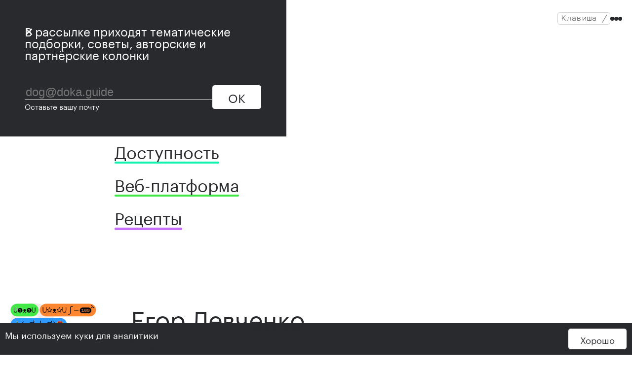

--- FILE ---
content_type: text/html
request_url: https://doka.guide/people/furtivite/
body_size: 8721
content:
<!DOCTYPE html><html class="base font-theme" lang="ru" itemscope itemtype="https://schema.org/WebPage"><head><meta charset="utf-8"><meta name="viewport" content="width=device-width, initial-scale=1"><title>Егор Левченко — Дока</title><meta name="theme-color" media="(prefers-color-scheme: light)" content="hsl(0 0% 100%)"><meta name="theme-color" media="(prefers-color-scheme: dark)" content="hsl(0 0% 0%)"><script async defer src="https://buttons.github.io/buttons.js"></script><link rel="stylesheet" href="/styles/index-7b4100cad8.css"><link rel="stylesheet" href="/styles/dark-theme-b0dc9dfcd4.css" media="(prefers-color-scheme: dark)"><script>!function(){const e="color-theme",t={DARK:"dark",LIGHT:"light",AUTO:"auto"};let o;const n=document.head.querySelector("link[rel=stylesheet][media*=prefers-color-scheme][media*=dark]"),r=document.head.querySelector("meta[name=theme-color][media*=prefers-color-scheme][media*=light]"),c=document.head.querySelector("meta[name=theme-color][media*=prefers-color-scheme][media*=dark]"),a={[t.LIGHT]:r,[t.DARK]:c},d={[t.LIGHT]:r.content,[t.DARK]:c.content},l=localStorage;function m(t){const o=t.target?.value;var n;o&&(n=o,l.setItem(e,n),s(o))}function s(r=function(){return l.getItem(e)||t.AUTO}()){const c={[t.AUTO]:"(prefers-color-scheme: dark)",[t.LIGHT]:"not all",[t.DARK]:"all"};n&&(n.media=c[r]),o&&(o.querySelector(`[value="${r}"]`).checked=!0);for(const[e,o]of Object.entries(a))o.content=d[r===t.AUTO?e:r]}l.getItem(e)&&s(),document.addEventListener("DOMContentLoaded",(()=>{o=document.querySelector(".theme-toggle"),o?.addEventListener("change",m),window.addEventListener("storage",(t=>{if(t.key!==e)return;const o=t.newValue;o&&s(o)})),s()}))}();</script><link rel="preload" href="/fonts/graphik/graphik-regular.woff2" as="font" type="font/woff2" crossorigin><link rel="preload" href="/fonts/spot-mono/spot-mono-light.woff2" as="font" type="font/woff2" crossorigin><meta name="title" content="Егор Левченко — Дока"><meta name="robots" content="index, follow"><meta name="color-scheme" content="light dark"><link rel="icon" href="/favicon.ico"><link rel="icon" href="/images/icons/icon.svg" type="image/svg+xml"><link rel="apple-touch-icon" href="/images/icons/180x180.png"><link rel="canonical" href="https://doka.guide/people/furtivite/"><link rel="manifest" href="/manifest.json"><meta property="og:url" content="https://doka.guide/people/furtivite/"><meta property="og:title" content="Егор Левченко — Дока"><meta property="og:type" content="website"><meta property="og:image" content="https://doka.guide/people/furtivite/images/covers/og.png"><meta property="og:locale" content="ru_RU"><meta property="og:site_name" content="Дока"><meta property="twitter:card" content="summary_large_image"><meta property="twitter:url" content="https://doka.guide/people/furtivite/"><meta property="twitter:title" content="Егор Левченко — Дока"><meta property="twitter:image" content="https://doka.guide/people/furtivite/images/covers/og.png"><meta property="twitter:site" content="@doka_guide"><meta property="article:tag" content="Участники">

<script>
  (function(m,e,t,r,i,k,a){m[i]=m[i]||function(){(m[i].a=m[i].a||[]).push(arguments)};
  m[i].l=1*new Date();k=e.createElement(t),a=e.getElementsByTagName(t)[0],k.async=1,k.src=r,a.parentNode.insertBefore(k,a)})
  (window, document, "script", "https://cdn.jsdelivr.net/npm/yandex-metrica-watch/tag.js", "ym")

  ym(83244811, "init", {
    clickmap:true,
    trackLinks:true,
    accurateTrackBounce:true
  })
</script>
<noscript><img src="https://mc.yandex.ru/watch/83244811" style="position:absolute;left:-9999px" alt=""></noscript>
<script async src="https://www.googletagmanager.com/gtag/js?id=G-GH8FX28ET0"></script>
<script>
  window.dataLayer = window.dataLayer || []
  function gtag(){dataLayer.push(arguments)}
  gtag("js", new Date())
  gtag("config", "G-GH8FX28ET0")
</script>
</head><body class="base__body"> <a class="link skip-link" href="#main-content"> К контенту </a> <header class="header header--sticky" aria-label="Главный"> <div class="header__controls font-theme font-theme--code"> <ul class="header__breadcrumbs breadcrumbs base-list"> <li class="breadcrumbs__item header__logo"> <a class="logo logo--color-fade font-theme font-theme--code" href="/"> <span class="logo__image logo__image--contrast" aria-hidden="true"> <span class="logo__symbols logo__symbols--main"> U<span class="logo__eye">•</span><span class="logo__nose">ᴥ</span><span class="logo__eye">•</span>U </span> <span class="logo__symbols logo__symbols--search"> U<span class="logo__eye">ˇ</span><span class="logo__nose">ᴥ</span><span class="logo__eye">ˇ</span>U </span> </span> <span class="logo__text link logo__text--contrast"> Дока </span> </a> <span class="header__divider font-theme font-theme--code" aria-hidden="true"> </span> </li> <li class="breadcrumbs__item header__category header__category--visible"> <a class="breadcrumbs__text link" href="/people/"> Участники </a> <span class="header__divider font-theme font-theme--code" aria-hidden="true"> </span> </li> </ul> <form class="header__search search font-theme font-theme--code" name="search-form" action="/search/" id="search-form"> <div class="search__control"> <label class="visually-hidden" for="search-field"> Поиск </label> <input class="search__input" id="search-field" name="query" placeholder="Поиск" aria-keyshortcuts="/" autocomplete="off"> <span class="search__key hotkey search__key--enter"> <kbd class="hotkey__key">Enter</kbd> </span> </div> <div class="search__suggestion search__suggestion--hide"> <div class="search__suggestion-content font-theme font-theme--text"> <ul class="suggestion-list base-list"></ul> </div> <a class="search__full-link link font-theme font-theme--text" href="/search/"> Расширенный поиск </a> </div> </form> <div class="header__buttons"> <span class="hotkey hotkey--search font-theme font-theme--code"> Клавиша <kbd class="hotkey__key">/</kbd> </span> <span class="hotkey hotkey--close font-theme font-theme--code"> <kbd class="hotkey__key">esc</kbd> </span> <button class="header-button" type="button" aria-expanded="false" aria-controls="dropdown-menu"> <span class="header-button-content header-button-content--open"> <span class="visually-hidden">Открыть меню</span> <span class="header-button-icon header-button-icon--open"> <span class="header-button-icon__dot"></span> <span class="header-button-icon__dot"></span> <span class="header-button-icon__dot"></span> </span> </span> <span class="header-button-content header-button-content--close"> <span class="visually-hidden">Закрыть меню</span> <svg class="header-button-icon header-button-icon--close" width="45" height="45" viewbox="0 0 45 45"> <circle cx="22.5" cy="22.5" r="22.5" fill="var(--color-text)"></circle> <path fill="var(--color-background)" d="M30.3 32.1c-.5 0-1-.2-1.4-.6l-6.5-6.6-6.5 6.5c-.5.5-1 .7-1.5.7-.4 0-.8-.1-1-.4-.3-.3-.5-.6-.5-1 0-.6.3-1.1.7-1.6l6.5-6.5-6.5-6.4c-.4-.5-.7-1-.7-1.5s.2-.8.4-1.1c.3-.3.7-.4 1.1-.4.5 0 1 .2 1.5.7l6.5 6.5 6.5-6.6c.5-.5 1-.7 1.5-.7.3 0 .7.2 1 .5.3.4.5.8.5 1.1 0 .5-.2 1-.7 1.4l-6.5 6.5 6.5 6.6c.5.5.7 1 .7 1.4 0 .4-.1.7-.5 1-.4.4-.7.5-1 .5z"></path> </svg> </span> </button> </div> </div> <div class="header__menu" id="dropdown-menu"> <ul class="header__menu-list nav-list base-list"> <li class="nav-list__item" style="--accent-color: var(--color-base-html)"> <a class="nav-list__link" href="/html/"> <span class="nav-list__link-text"> HTML </span> </a> </li> <li class="nav-list__item" style="--accent-color: var(--color-base-css)"> <a class="nav-list__link" href="/css/"> <span class="nav-list__link-text"> CSS </span> </a> </li> <li class="nav-list__item" style="--accent-color: var(--color-base-js)"> <a class="nav-list__link" href="/js/"> <span class="nav-list__link-text"> JavaScript </span> </a> </li> <li class="nav-list__item" style="--accent-color: var(--color-base-a11y)"> <a class="nav-list__link" href="/a11y/"> <span class="nav-list__link-text"> Доступность </span> </a> </li> <li class="nav-list__item" style="--accent-color: var(--color-base-tools)"> <a class="nav-list__link" href="/tools/"> <span class="nav-list__link-text"> Веб-платформа </span> </a> </li> <li class="nav-list__item" style="--accent-color: var(--color-base-recipes)"> <a class="nav-list__link" href="/recipes/"> <span class="nav-list__link-text"> Рецепты </span> </a> </li> </ul> </div> </header> <div class="person-page"> <main class="person-page__main" id="main-content"> <div class="person-page__avatar"> <div class="person-avatar" style="--accent-color: var(--color-tools)"> <img class="person-avatar__item person-avatar__image person__avatar" src="photo.jpeg" alt> </div> </div> <div class="person-page__header"> <h1 class="person-page__title"> Егор Левченко </h1> <div class="person-page__roles"> <a href="https://doka.guide/about/#kto-my" class="person-page__roles-link" style="--role-color: hsl(0 0% 0%); --role-bg-color: hsl(0 0% 100%); --role-hover-color: hsl(0 0% 94%); --role-border-color: hsl(0 0% 0%);"> Редакция </a> </div> <div class="person-page__description content"> <p>амбассадор в сообществе, помогает новичкам и авторам вносить свой вклад в проект</p> </div> </div> <div class="person-page__meta"> <div class="person-page__badges"> <div class="person-badges"> <div class="person-badges__sign person-badges__sign--col-2 person-badges__sign--row-1"> <div class="person-badges__shape person-badges__shape--short-line person-badges__shape--height-1 person-badges__shape--width-2 person-badges__shape--angle-0"> <img tabindex="0" aria-describedby="first-contribution-small-title first-contribution-small-description" class="person-badges__default-image" src="/images/badges/first-contribution-small.svg" alt="Дока Док с глазами, в которых вместо зрачков расположена цифра один."> </div> <div class="person-badges__pop-up-container"> <div class="person-badges__pop-up"> <img class="person-badges__pop-up-image" src="/images/badges/first-contribution-small.svg" alt> <div class="person-badges__pop-up-content"> <span id="first-contribution-small-title" class="person-badges__pop-up-title">Первый вклад в Доку</span> <p id="first-contribution-small-description" class="person-badges__pop-up-description font-theme font-theme--code">Дата первого пул реквеста: 13 апреля 2021. Можно получить, написав материал или внеся существенные правки</p> </div> </div> </div> </div> <div class="person-badges__sign person-badges__sign--col-4 person-badges__sign--row-1"> <div class="person-badges__shape person-badges__shape--line person-badges__shape--height-1 person-badges__shape--width-4 person-badges__shape--angle-0"> <img tabindex="0" aria-describedby="merged-pr-100-title merged-pr-100-description" class="person-badges__default-image" src="/images/badges/merged-pr-100.svg" alt="Дока Дог с глазами в форме звёзд. Он машет лапой в сторону цифры 100."> </div> <div class="person-badges__pop-up-container"> <div class="person-badges__pop-up"> <img class="person-badges__pop-up-image" src="/images/badges/merged-pr-100.svg" alt> <div class="person-badges__pop-up-content"> <span id="merged-pr-100-title" class="person-badges__pop-up-title">Сто пулреквестов в Доке</span> <p id="merged-pr-100-description" class="person-badges__pop-up-description font-theme font-theme--code">Можно получить, если сто твоих пулреквестов слиты в основную ветку</p> </div> </div> </div> </div> <div class="person-badges__sign person-badges__sign--col-4 person-badges__sign--row-1"> <div class="person-badges__shape person-badges__shape--line person-badges__shape--height-1 person-badges__shape--width-4 person-badges__shape--angle-0"> <img tabindex="0" aria-describedby="workafrolic-title workafrolic-description" class="person-badges__default-image" src="/images/badges/ny.svg" alt="Сочувствующий смайл с новогодней ёлкой и подарком."> </div> <div class="person-badges__pop-up-container"> <div class="person-badges__pop-up"> <img class="person-badges__pop-up-image" src="/images/badges/ny.svg" alt> <div class="person-badges__pop-up-content"> <span id="workafrolic-title" class="person-badges__pop-up-title">Трудоголик</span> <p id="workafrolic-description" class="person-badges__pop-up-description font-theme font-theme--code">За контрибьют 1 января 2025 года.</p> </div> </div> </div> </div> </div> </div> <ul class="base-list person-links-list font-theme font-theme--code"> <li class="person-links-list__item"> <a class="person-links-list__link person-links-list__link--own link" href="https://twitter.com/furtivite"> <svg class="person-links-list__icon" width="13" height="11" viewbox="0 0 13 11" fill="none" xmlns="http://www.w3.org/2000/svg"> <path d="M11.6691 2.62971C11.677 2.74432 11.677 2.85892 11.677 2.97459C11.677 6.49882 8.99411 10.5633 4.08828 10.5633V10.5612C2.63908 10.5633 1.21999 10.1482 0 9.36553C0.210725 9.39088 0.422507 9.40355 0.634816 9.40408C1.83579 9.40514 3.00244 9.00217 3.94727 8.26014C2.80597 8.23849 1.80516 7.49435 1.45554 6.40798C1.85533 6.48509 2.26728 6.46924 2.65968 6.36203C1.4154 6.11064 0.520211 5.0174 0.520211 3.74777C0.520211 3.73615 0.520211 3.72506 0.520211 3.71397C0.890961 3.92047 1.30607 4.03508 1.73069 4.04775C0.558765 3.26453 0.197522 1.70548 0.90522 0.486549C2.25935 2.15281 4.25728 3.16577 6.40203 3.27298C6.18708 2.34663 6.48072 1.37593 7.17363 0.724737C8.24786 -0.285053 9.93736 -0.233296 10.9471 0.840399C11.5445 0.722625 12.117 0.50345 12.6409 0.192907C12.4418 0.810295 12.0251 1.33473 11.4684 1.66798C11.9971 1.60566 12.5136 1.46412 13 1.24812C12.6419 1.7847 12.1909 2.2521 11.6691 2.62971Z" fill="#1D9BF0"></path> </svg> <span>furtivite</span> </a> </li> <li class="person-links-list__item"> <a class="person-links-list__link link" href="https://github.com/doka-guide/content/issues?q=is%3Aissue+author%3Afurtivite"> <svg class="person-links-list__icon" width="11" height="11" viewbox="0 0 11 11" fill="currentColor"> <path d="M5.5 0C2.461 0 0 2.523 0 5.638c0 2.492 1.577 4.604 3.761 5.351.274.052.375-.12.375-.273l-.007-.959c-1.53.34-1.853-.754-1.853-.754-.25-.651-.611-.828-.611-.828-.5-.35.037-.342.037-.342.55.041.844.581.844.581.49.862 1.286.613 1.6.468.05-.364.193-.613.348-.755-1.219-.138-2.502-.623-2.502-2.783 0-.616.213-1.118.567-1.512-.057-.146-.246-.717.05-1.492 0 0 .463-.152 1.513.578a5.214 5.214 0 0 1 1.378-.19c.466.003.939.065 1.378.19 1.05-.73 1.512-.578 1.512-.578.3.775.112 1.35.054 1.492.351.394.564.896.564 1.512 0 2.167-1.286 2.641-2.512 2.783.196.173.375.52.375 1.045 0 .755-.007 1.36-.007 1.547 0 .153.098.326.378.27C9.427 10.242 11 8.13 11 5.642 11 2.523 8.539 0 5.5 0Z"></path> </svg> <svg class="person-links-list__icon" width="10" height="10" viewbox="0 0 10 10"> <circle cx="5" cy="5" r="4.5" stroke="currentColor" fill="none"></circle> <circle cx="5" cy="5" r="1" fill="currentColor"></circle> </svg> <span>26 issues</span> </a> </li> <li class="person-links-list__item"> <a class="person-links-list__link link" href="https://github.com/doka-guide/content/pulls?q=is%3Apr+author%3Afurtivite"> <svg class="person-links-list__icon" width="11" height="11" viewbox="0 0 11 11" fill="currentColor"> <path d="M5.5 0C2.461 0 0 2.523 0 5.638c0 2.492 1.577 4.604 3.761 5.351.274.052.375-.12.375-.273l-.007-.959c-1.53.34-1.853-.754-1.853-.754-.25-.651-.611-.828-.611-.828-.5-.35.037-.342.037-.342.55.041.844.581.844.581.49.862 1.286.613 1.6.468.05-.364.193-.613.348-.755-1.219-.138-2.502-.623-2.502-2.783 0-.616.213-1.118.567-1.512-.057-.146-.246-.717.05-1.492 0 0 .463-.152 1.513.578a5.214 5.214 0 0 1 1.378-.19c.466.003.939.065 1.378.19 1.05-.73 1.512-.578 1.512-.578.3.775.112 1.35.054 1.492.351.394.564.896.564 1.512 0 2.167-1.286 2.641-2.512 2.783.196.173.375.52.375 1.045 0 .755-.007 1.36-.007 1.547 0 .153.098.326.378.27C9.427 10.242 11 8.13 11 5.642 11 2.523 8.539 0 5.5 0Z"></path> </svg> <svg class="person-links-list__icon" width="10" height="11" viewbox="0 0 10 11" fill="none" stroke="currentColor"> <circle cx="1.875" cy="2.875" r="1.375"></circle> <circle cx="1.875" cy="9.125" r="1.375"></circle> <circle cx="8.125" cy="9.125" r="1.375"></circle> <path d="M5 2.563h2.125a1 1 0 0 1 1 1v4.312"></path> <path d="M6.25 1 4.687 2.563 6.25 4.125M1.875 4.125v3.75"></path> </svg> <span>295 pull requests</span> </a> </li> </ul> </div> <div class="person-page__articles"> <section class="person-page__group articles-group articles-group--accent articles-group--title-static" style="--accent-color: var(--color-html)"> <h2 class="articles-group__title"> HTML </h2> <section class="articles-group__section"> <h3 class="articles-group__sub-title font-theme font-theme--code">Автор</h3> <ul class="articles-group__list base-list"> <li> <a class="articles-group__link link" href="/html/data/"> <code class="articles-group__code code-fix font-theme font-theme--code">&lt;data&gt;</code> </a> </li> </ul> </section> <section class="articles-group__section"> <h3 class="articles-group__sub-title font-theme font-theme--code">Контрибьютор</h3> <ul class="articles-group__list base-list"> <li> <a class="articles-group__link link" href="/html/address/"> <code class="articles-group__code code-fix font-theme font-theme--code">&lt;address&gt;</code> </a> </li> <li> <a class="articles-group__link link" href="/html/article/"> <code class="articles-group__code code-fix font-theme font-theme--code">&lt;article&gt;</code> </a> </li> <li> <a class="articles-group__link link" href="/html/figure-figcaption/"> <code class="articles-group__code code-fix font-theme font-theme--code">&lt;figure&gt;</code>, <code class="articles-group__code code-fix font-theme font-theme--code">&lt;figcaption&gt;</code> </a> </li> <li> <a class="articles-group__link link" href="/html/h1-h6/"> <code class="articles-group__code code-fix font-theme font-theme--code">&lt;h1&gt;</code>...<code class="articles-group__code code-fix font-theme font-theme--code">&lt;h6&gt;</code> </a> </li> <li> <a class="articles-group__link link" href="/html/ul/"> <code class="articles-group__code code-fix font-theme font-theme--code">&lt;ul&gt;</code> </a> </li> </ul> </section> <section class="articles-group__section"> <h3 class="articles-group__sub-title font-theme font-theme--code">Автор совета</h3> <ul class="articles-group__list base-list"> <li> <a class="articles-group__link link" href="/html/picture/#na-praktike"> <code class="articles-group__code code-fix font-theme font-theme--code">&lt;picture&gt;</code> </a> </li> <li> <a class="articles-group__link link" href="/html/span/#na-praktike"> <code class="articles-group__code code-fix font-theme font-theme--code">&lt;span&gt;</code> </a> </li> <li> <a class="articles-group__link link" href="/html/tables/#na-praktike"> Таблицы </a> </li> </ul> </section> </section> <section class="person-page__group articles-group articles-group--accent articles-group--title-static" style="--accent-color: var(--color-css)"> <h2 class="articles-group__title"> CSS </h2> <section class="articles-group__section"> <h3 class="articles-group__sub-title font-theme font-theme--code">Автор</h3> <ul class="articles-group__list base-list"> <li> <a class="articles-group__link link" href="/css/orphans/"> <code class="articles-group__code code-fix font-theme font-theme--code">orphans</code> </a> </li> <li> <a class="articles-group__link link" href="/css/page/"> <code class="articles-group__code code-fix font-theme font-theme--code">@page</code> </a> </li> <li> <a class="articles-group__link link" href="/css/widows/"> <code class="articles-group__code code-fix font-theme font-theme--code">widows</code> </a> </li> </ul> </section> <section class="articles-group__section"> <h3 class="articles-group__sub-title font-theme font-theme--code">Контрибьютор</h3> <ul class="articles-group__list base-list"> <li> <a class="articles-group__link link" href="/css/color/"> <code class="articles-group__code code-fix font-theme font-theme--code">color</code> </a> </li> <li> <a class="articles-group__link link" href="/css/margin/"> <code class="articles-group__code code-fix font-theme font-theme--code">margin</code> </a> </li> <li> <a class="articles-group__link link" href="/css/padding/"> <code class="articles-group__code code-fix font-theme font-theme--code">padding</code> </a> </li> <li> <a class="articles-group__link link" href="/css/text-decoration/"> <code class="articles-group__code code-fix font-theme font-theme--code">text<wbr>-<wbr>decoration</code> </a> </li> <li> <a class="articles-group__link link" href="/css/visited/"> <code class="articles-group__code code-fix font-theme font-theme--code">:visited</code> </a> </li> <li> <a class="articles-group__link link" href="/css/flexbox-guide/"> Гайд по flexbox </a> </li> <li> <a class="articles-group__link link" href="/css/pseudoelements/"> Псевдоэлементы </a> </li> </ul> </section> <section class="articles-group__section"> <h3 class="articles-group__sub-title font-theme font-theme--code">Автор совета</h3> <ul class="articles-group__list base-list"> <li> <a class="articles-group__link link" href="/css/after/#na-praktike"> <code class="articles-group__code code-fix font-theme font-theme--code">:<wbr>:<wbr>after</code> </a> </li> <li> <a class="articles-group__link link" href="/css/background-image/#na-praktike"> <code class="articles-group__code code-fix font-theme font-theme--code">background<wbr>-<wbr>image</code> </a> </li> <li> <a class="articles-group__link link" href="/css/comments/#na-praktike"> Комментарии в CSS </a> </li> <li> <a class="articles-group__link link" href="/css/flexbox-guide/#na-praktike"> Гайд по flexbox </a> </li> <li> <a class="articles-group__link link" href="/css/margin/#na-praktike"> <code class="articles-group__code code-fix font-theme font-theme--code">margin</code> </a> </li> <li> <a class="articles-group__link link" href="/css/outline/#na-praktike"> <code class="articles-group__code code-fix font-theme font-theme--code">outline</code> </a> </li> <li> <a class="articles-group__link link" href="/css/padding/#na-praktike"> <code class="articles-group__code code-fix font-theme font-theme--code">padding</code> </a> </li> <li> <a class="articles-group__link link" href="/css/transition-timing-function/#na-praktike"> <code class="articles-group__code code-fix font-theme font-theme--code">transition<wbr>-<wbr>timing<wbr>-<wbr>function</code> </a> </li> </ul> </section> </section> <section class="person-page__group articles-group articles-group--accent articles-group--title-static" style="--accent-color: var(--color-js)"> <h2 class="articles-group__title"> JavaScript </h2> <section class="articles-group__section"> <h3 class="articles-group__sub-title font-theme font-theme--code">Контрибьютор</h3> <ul class="articles-group__list base-list"> <li> <a class="articles-group__link link" href="/js/alert/"> <code class="articles-group__code code-fix font-theme font-theme--code">alert<wbr>(<wbr><wbr>)<wbr></code> </a> </li> <li> <a class="articles-group__link link" href="/js/const/"> <code class="articles-group__code code-fix font-theme font-theme--code">const</code> </a> </li> <li> <a class="articles-group__link link" href="/js/dom/"> DOM </a> </li> <li> <a class="articles-group__link link" href="/js/event-domcontentloaded/"> <code class="articles-group__code code-fix font-theme font-theme--code">DOM<wbr>Content<wbr>Loaded</code> </a> </li> <li> <a class="articles-group__link link" href="/js/element/"> <code class="articles-group__code code-fix font-theme font-theme--code">Element</code> </a> </li> <li> <a class="articles-group__link link" href="/js/event-load/"> <code class="articles-group__code code-fix font-theme font-theme--code">load</code> </a> </li> <li> <a class="articles-group__link link" href="/js/array-map/"> <code class="articles-group__code code-fix font-theme font-theme--code">.map<wbr>(<wbr><wbr>)<wbr></code> </a> </li> <li> <a class="articles-group__link link" href="/js/return/"> <code class="articles-group__code code-fix font-theme font-theme--code">return</code> </a> </li> <li> <a class="articles-group__link link" href="/js/switch/"> <code class="articles-group__code code-fix font-theme font-theme--code">switch</code> </a> </li> <li> <a class="articles-group__link link" href="/js/try-catch/"> <code class="articles-group__code code-fix font-theme font-theme--code">try</code>...<code class="articles-group__code code-fix font-theme font-theme--code">catch</code> </a> </li> <li> <a class="articles-group__link link" href="/js/while/"> <code class="articles-group__code code-fix font-theme font-theme--code">while</code> </a> </li> <li> <a class="articles-group__link link" href="/js/expressions-vs-statements/"> Выражения и инструкции </a> </li> <li> <a class="articles-group__link link" href="/js/logic-operators/"> Логические операторы </a> </li> <li> <a class="articles-group__link link" href="/js/arrays/"> Массив </a> </li> <li> <a class="articles-group__link link" href="/js/object/"> Объект </a> </li> <li> <a class="articles-group__link link" href="/js/string-wrapper/"> Обёртка <code class="articles-group__code code-fix font-theme font-theme--code">String</code> </a> </li> <li> <a class="articles-group__link link" href="/js/var-let/"> Переменные <code class="articles-group__code code-fix font-theme font-theme--code">const</code>, <code class="articles-group__code code-fix font-theme font-theme--code">let</code> и <code class="articles-group__code code-fix font-theme font-theme--code">var</code> </a> </li> <li> <a class="articles-group__link link" href="/js/execution-order/"> Порядок выполнения </a> </li> <li> <a class="articles-group__link link" href="/js/events/"> Событийная модель </a> </li> <li> <a class="articles-group__link link" href="/js/string/"> Строка </a> </li> <li> <a class="articles-group__link link" href="/js/loop/"> Цикл </a> </li> </ul> </section> </section> <section class="person-page__group articles-group articles-group--accent articles-group--title-static" style="--accent-color: var(--color-tools)"> <h2 class="articles-group__title"> Веб-платформа </h2> <section class="articles-group__section"> <h3 class="articles-group__sub-title font-theme font-theme--code">Контрибьютор</h3> <ul class="articles-group__list base-list"> <li> <a class="articles-group__link link" href="/tools/git-cli/"> Git CLI </a> </li> <li> <a class="articles-group__link link" href="/tools/github-actions/"> GitHub Actions </a> </li> <li> <a class="articles-group__link link" href="/tools/nodejs-tooling/"> Node.js для создания инструментов разработки </a> </li> <li> <a class="articles-group__link link" href="/tools/static-types/"> TypeScript и статическая типизация </a> </li> <li> <a class="articles-group__link link" href="/tools/web-server/"> Веб-сервер </a> </li> <li> <a class="articles-group__link link" href="/tools/apache-web-server/"> Веб-сервер Apache </a> </li> <li> <a class="articles-group__link link" href="/tools/nginx-web-server/"> Веб-сервер Nginx </a> </li> <li> <a class="articles-group__link link" href="/tools/dockerfile/"> Как устроен Dockerfile </a> </li> <li> <a class="articles-group__link link" href="/tools/agile/"> Методологии разработки и Agile </a> </li> <li> <a class="articles-group__link link" href="/tools/multitasking-and-processes/"> Многозадачность и процессы </a> </li> <li> <a class="articles-group__link link" href="/tools/network-models/"> Модели сетевого взаимодействия </a> </li> <li> <a class="articles-group__link link" href="/tools/package-managers/"> Пакетные менеджеры </a> </li> <li> <a class="articles-group__link link" href="/tools/http-protocol/"> Протокол HTTP </a> </li> <li> <a class="articles-group__link link" href="/tools/network/"> Работа с сетью </a> </li> <li> <a class="articles-group__link link" href="/tools/bundlers/"> Системы сборки </a> </li> <li> <a class="articles-group__link link" href="/tools/version-control/"> Системы управления версиями </a> </li> <li> <a class="articles-group__link link" href="/tools/static-analysis/"> Статический анализ кода </a> </li> <li> <a class="articles-group__link link" href="/tools/process-management/"> Управление процессами </a> </li> <li> <a class="articles-group__link link" href="/tools/file/"> Файл и файловые системы </a> </li> <li> <a class="articles-group__link link" href="/tools/api/"> Что такое API </a> </li> <li> <a class="articles-group__link link" href="/tools/docker/"> Что такое Docker </a> </li> <li> <a class="articles-group__link link" href="/tools/nodejs/"> Что такое Node.js </a> </li> <li> <a class="articles-group__link link" href="/tools/webpack/"> Что такое Webpack </a> </li> <li> <a class="articles-group__link link" href="/tools/code-review/"> Что такое код-ревью </a> </li> <li> <a class="articles-group__link link" href="/tools/encoding/"> Шифрование </a> </li> </ul> </section> </section> <section class="person-page__group articles-group articles-group--accent articles-group--title-static" style="--accent-color: var(--color-recipes)"> <h2 class="articles-group__title"> Рецепты </h2> <section class="articles-group__section"> <h3 class="articles-group__sub-title font-theme font-theme--code">Автор</h3> <ul class="articles-group__list base-list"> <li> <a class="articles-group__link link" href="/recipes/multicolor-text/"> Разноцветный текст </a> </li> </ul> </section> </section> </div> </main> </div> <footer class="footer"> <fieldset class="footer__theme-toggle"> <legend class="visually-hidden">Тема:</legend> <span class="footer__theme-toggle-label" aria-hidden="true">Тема:</span> <div class="theme-toggle"> <label class="theme-toggle__item"> <input class="theme-toggle__control" type="radio" name="color-theme" value="light"> <span class="theme-toggle__text">Светлая</span> </label> <label class="theme-toggle__item"> <input class="theme-toggle__control" type="radio" name="color-theme" value="auto" checked> <span class="theme-toggle__text">Авто</span> </label> <label class="theme-toggle__item"> <input class="theme-toggle__control" type="radio" name="color-theme" value="dark"> <span class="theme-toggle__text">Тёмная</span> </label> </div> </fieldset> <div class="footer__lists"> <ul class="footer__list footer-list footer__list_social font-theme font-theme--code base-list"> <li class="footer-list__item"> <a class="footer-list__link footer-list__link_social link" href="https://www.youtube.com/@doka-guide"> <svg aria-hidden="true" class="footer-list__icon footer-list__icon--invertible" xmlns="http://www.w3.org/2000/svg" fill="none" viewbox="0 0 19 14" width="19" height="14"> <path fill="#000" fill-rule="evenodd" d="M18.6031 2.43813c-.2185-.81747-.8623-1.461255-1.6797-1.679702C15.4415.361328 9.5.361328 9.5.361328s-5.94146 0-7.42335.3971C1.25933.976875.615442 1.62066.396942 2.43813 3.1e-7 3.91987 0 7.01143 0 7.01143s3.1e-7 3.09147.396942 4.57307c.2185.8175.862388 1.4614 1.679708 1.6799 1.48189.3969 7.42335.3969 7.42335.3969s5.9415 0 7.4234-.3969c.8174-.2185 1.4612-.8624 1.6797-1.6799C19 10.1029 19 7.01143 19 7.01143s0-3.09156-.3969-4.5733ZM7.59989 9.86149V4.16138l4.93631 2.85005-4.93631 2.85006Z" clip-rule="evenodd"></path> </svg> <span class="visually-hidden">YouTube</span> </a> </li> <li class="footer-list__item"> <a class="footer-list__link footer-list__link_social link" href="https://t.me/doka_guide"> <svg aria-hidden="true" class="footer-list__icon footer-list__icon--invertible" xmlns="http://www.w3.org/2000/svg" fill="none" viewbox="0 0 18 17" width="18" height="17"> <path fill="#000" d="M14.2812 15.5523c.2041.0182.4076-.0416.5695-.1673s.2702-.308.3031-.5103l2.8438-13.60292c.0081-.08767-.0043-.17604-.0364-.25804-.0321-.081997-.0829-.155355-.1484-.214212-.114-.108125-.2639-.170288-.4209-.174528-.0548 0-5.7115 2.09091-16.970301 6.27274-.127057.04053-.237183.12187-.31329.23139-.0761071.10952-.11394078.2411-.10763026.37432.00716485.12439.05384586.24324.13324626.33926.0794.09602.187376.16419.308207.19459L4.54867 9.31033 6.20155 14.269c.04319.1351.13029.2519.24747.3319.11718.08.25772.1185.39931.1095.07663-.0002.15243-.0158.22295-.0458.07052-.0299.13434-.0737.1877-.1287l2.33046-2.2175 4.19896 3.0799c.1463.0971.3172.1505.4928.154Zm-7.50473-2.505L5.53424 8.94074C11.5024 5.14219 14.507 3.24292 14.5481 3.24292c.154 0 .2361 0 .2361.16426.0035.02039.0035.04121 0 .0616 0 0-2.5768 2.36126-7.72028 6.98112l-.28745 2.5974Z"></path> </svg> <span class="visually-hidden">Telegram</span> </a> </li> <li class="footer-list__item"> <a class="footer-list__link footer-list__link_social link" href="https://x.com/doka_guide"> <svg aria-hidden="true" class="footer-list__icon footer-list__icon--invertible" xmlns="http://www.w3.org/2000/svg" fill="none" viewbox="0 0 46 42" width="16" height="16"> <path fill="#000" d="M36.134 0.5H43.111L27.868 17.867L45.8 41.5H31.76L20.763 27.167L8.18 41.5H1.198L17.502 22.924L0.300003 0.5H14.697L24.637 13.601L36.134 0.5ZM33.685 37.337H37.551L12.596 4.444H8.447L33.685 37.337Z"></path> </svg> <span class="visually-hidden">X</span> </a> </li> </ul> <ul class="footer__list footer-list font-theme font-theme--code base-list"> <li class="footer-list__item"> <a class="footer-list__link link" href="/subscribe/">Рассылка</a> </li> <li class="footer-list__item"> <a class="github-button" href="https://github.com/doka-guide/content" data-color-scheme="no-preference: light; light: light; dark: dark;" data-size="large" data-show-count="true" aria-label="Star doka-guide/content on GitHub">Star</a> </li> </ul> <ul class="footer__list footer-list font-theme font-theme--code base-list"> <li class="footer-list__item"> <a class="footer-list__link link" href="/about/">О проекте</a> </li> <li class="footer-list__item"> <a class="footer-list__link link" href="https://dream-job.doka.guide">Спецпроекты</a> </li> <li class="footer-list__item"> <a class="footer-list__link link" href="/people/">Участники</a> </li> </ul> <ul class="footer__list footer-list font-theme font-theme--code base-list"> <li class="footer-list__item"> <a class="footer-list__link link" href="/licenses/">Лицензии</a> </li> <li class="footer-list__item"> <a class="footer-list__link link" href="https://github.com/doka-guide/content/tree/main/docs">Документация</a> </li> </ul> </div> </footer> <dialog class="subscribe-popup notification dialog"> <form class="subscribe-popup__close-form" method="dialog"> <button class="subscribe-popup__close-button"> <span aria-hidden="true">×</span> <span class="visually-hidden">Закрыть окно</span> </button> </form> <div class="subscribe-popup__container"> <p class="subscribe-popup__text">В рассылке приходят тематические подборки, советы, авторские и партнёрские колонки</p> <form class="subscribe-popup__email-form" action> <label class="subscribe-popup__label"> <input class="subscribe-popup__input" type="email" name="email" placeholder="dog@doka.guide" inputmode="email" required> <span class="subscribe-popup__hint">Оставьте вашу почту</span> </label> <button class="subscribe-popup__submit-button notification__button button">OK</button> </form> </div> <div aria-live="polite"> <p class="subscribe-popup__success-text"> <span class="subscribe-popup__emoji">✅</span> Подписка на адрес <span class="subscribe-popup__email"></span> оформлена! Проверьте входящие: мы прислали ссылку на страницу, где можно настроить рассылку или отписаться. </p> <p class="subscribe-popup__error-text"> <span class="subscribe-popup__emoji">❌</span> Что-то пошло не так! Подписка на адрес <span class="subscribe-popup__email"></span> не оформлена. Пожалуйста, попробуйте ещё раз. </p> </div> </dialog> <div class="cookie-notification notification" hidden> <div class="notification__content"> Мы используем куки для аналитики </div> <button class="notification__button button" type="button"> Хорошо </button> </div> <script src="/scripts/index-8ded7529c0.js"></script> </body></html>

--- FILE ---
content_type: image/svg+xml
request_url: https://doka.guide/images/badges/ny.svg
body_size: 59962
content:
<svg xmlns="http://www.w3.org/2000/svg" xmlns:xlink="http://www.w3.org/1999/xlink" fill="none" viewBox="0 0 299 75">
  <path fill="#2E9AFF" d="M74.7498 3.73809h-37.375C18.7973 3.73808 3.73731 18.7981 3.7373 37.3756c0 18.5774 15.06 33.6375 33.6375 33.6375h37.375l74.7502-.0008h112.125c18.577 0 33.637-15.06 33.637-33.6375s-15.06-33.63749-33.637-33.6375H224.25l-74.75.00001-74.7502.00078Z"/>
  <path fill="url(#a)" d="M243.18 50.2402h32v-32h-32v32Z"/>
  <path fill="#000" d="M233.156 38.9606c0-8.68-4.04-13.12-8.08-15.32-.44-.24-.68-.6-.68-1.04 0-.6.36-1 1-1 .24 0 .52.04 1.08.32 4.28 2.16 9.2 7.52 9.2 17.04s-4.92 14.92-9.2 17.08c-.56.28-.84.32-1.08.32-.64 0-1-.4-1-1 0-.44.24-.8.68-1.04 4.04-2.2 8.08-6.68 8.08-15.36Zm-26.975 9.5198c-2.16 0-4.107-.4133-5.84-1.24-1.707-.8267-3.054-2.0267-4.04-3.6-.987-1.6-1.48-3.5467-1.48-5.84 0-2.0267.36-3.76 1.08-5.2.746-1.4667 1.773-2.6533 3.08-3.56h-4.16v-3.08h14.24c1.44 0 2.453-.0667 3.04-.2.586-.1333 1.026-.3067 1.32-.52.346-.2667.573-.56.68-.88.133-.3467.2-.7067.2-1.08 0-1.7067-.867-3.4267-2.6-5.16l2.6-1.72c1.253 1.3867 2.106 2.64 2.56 3.76.453 1.0933.68 2.2133.68 3.36 0 .5067-.107 1.1333-.32 1.88-.214.72-.654 1.3733-1.32 1.96-.347.32-.76.6-1.24.84-.454.24-.947.4267-1.48.56 1.386.96 2.453 2.16 3.2 3.6.773 1.44 1.16 3.2533 1.16 5.44 0 2.08-.454 3.92-1.36 5.52-.907 1.6-2.214 2.8667-3.92 3.8-1.68.9067-3.707 1.36-6.08 1.36Zm.04-3.24c1.813 0 3.306-.36 4.48-1.08 1.2-.72 2.093-1.6933 2.68-2.92.586-1.2533.88-2.6267.88-4.12 0-1.7333-.36-3.2-1.08-4.4-.694-1.2267-1.64-2.16-2.84-2.8-1.2-.64-2.56-.96-4.08-.96-2.48 0-4.467.7467-5.96 2.24-1.467 1.4933-2.2 3.4667-2.2 5.92 0 2.5867.733 4.5867 2.2 6 1.493 1.4133 3.466 2.12 5.92 2.12Zm-.04-5.92c-.64 0-1.187-.2267-1.64-.68-.454-.4533-.68-1.0133-.68-1.68 0-.6667.226-1.2267.68-1.68.453-.4533 1-.68 1.64-.68.666 0 1.213.2267 1.64.68.453.4533.68 1.0133.68 1.68 0 .6667-.227 1.2267-.68 1.68-.427.4533-.974.68-1.64.68Zm-46.455 9.0802c-1.387 0-2.693-.2-3.92-.6-1.227-.4267-2.307-.9733-3.24-1.64l1.32-2.64c.533.4 1.12.7467 1.76 1.04.667.2933 1.333.52 2 .68.667.16 1.307.24 1.92.24 1.12 0 2.04-.1867 2.76-.56.747-.3733 1.293-.92 1.64-1.64.347-.72.52-1.6.52-2.64 0-.9333-.173-1.8267-.52-2.68-.32-.8533-.8-1.6267-1.44-2.32-.64-.72-1.427-1.36-2.36-1.92-.907-.56-1.947-1.0267-3.12-1.4v-14.72h3.52v12.88c1.387.64 2.56 1.3733 3.52 2.2.96.8 1.733 1.6533 2.32 2.56.587.9067 1.013 1.8267 1.28 2.76.267.9333.4 1.8533.4 2.76 0 1.5733-.32 2.9333-.96 4.08-.613 1.1467-1.547 2.0267-2.8 2.64-1.227.6133-2.76.92-4.6.92Zm-7.48 8.8001c-2.587 0-4.907-.28-6.96-.84-2.08-.56-3.84-1.4-5.28-2.52-1.467-1.12-2.573-2.5067-3.32-4.16h2.8c.64.96 1.52 1.7866 2.64 2.48 1.12.6933 2.52 1.2266 4.2 1.6 1.653.3733 3.613.56 5.88.56 1.893 0 3.653-.16 5.28-.48 1.627-.32 3.053-.8267 4.28-1.52 1.253-.6934 2.24-1.5734 2.96-2.64h2.8c-1.36 2.6666-3.387 4.5866-6.08 5.76-2.667 1.1733-5.733 1.76-9.2 1.76Zm-37.198-8.7203c-2.16 0-4.107-.4133-5.84-1.24-1.707-.8267-3.053-2.0267-4.04-3.6-.987-1.6-1.48-3.5467-1.48-5.84 0-2.0267.36-3.76 1.08-5.2.747-1.4667 1.773-2.6533 3.08-3.56h-4.16v-3.08h14.24c1.44 0 2.453-.0667 3.04-.2.587-.1333 1.027-.3067 1.32-.52.347-.2667.573-.56.68-.88.133-.3467.2-.7067.2-1.08 0-1.7067-.867-3.4267-2.6-5.16l2.6-1.72c1.253 1.3867 2.107 2.64 2.56 3.76.453 1.0933.68 2.2133.68 3.36 0 .5067-.107 1.1333-.32 1.88-.213.72-.653 1.3733-1.32 1.96-.347.32-.76.6-1.24.84-.453.24-.947.4267-1.48.56 1.387.96 2.453 2.16 3.2 3.6.773 1.44 1.16 3.2533 1.16 5.44 0 2.08-.453 3.92-1.36 5.52-.907 1.6-2.213 2.8667-3.92 3.8-1.68.9067-3.707 1.36-6.08 1.36Zm.04-3.24c1.813 0 3.307-.36 4.48-1.08 1.2-.72 2.093-1.6933 2.68-2.92.587-1.2533.88-2.6267.88-4.12 0-1.7333-.36-3.2-1.08-4.4-.693-1.2267-1.64-2.16-2.84-2.8-1.2-.64-2.56-.96-4.08-.96-2.48 0-4.467.7467-5.96 2.24-1.467 1.4933-2.2 3.4667-2.2 5.92 0 2.5867.733 4.5867 2.2 6 1.493 1.4133 3.467 2.12 5.92 2.12Zm-.04-5.92c-.64 0-1.187-.2267-1.64-.68-.453-.4533-.68-1.0133-.68-1.68 0-.6667.227-1.2267.68-1.68.453-.4533 1-.68 1.64-.68.667 0 1.213.2267 1.64.68.453.4533.68 1.0133.68 1.68 0 .6667-.227 1.2267-.68 1.68-.427.4533-.973.68-1.64.68Zm-51.8078-.3598c0 8.68 4.04 13.16 8.08 15.36.44.24.68.6.68 1.04 0 .6-.36 1-1 1-.24 0-.52-.04-1.08-.32-4.28-2.16-9.2-7.56-9.2-17.08s4.92-14.88 9.2-17.04c.56-.28.84-.32 1.08-.32.64 0 1 .4 1 1 0 .44-.24.8-.68 1.04-4.04 2.2-8.08 6.64-8.08 15.32Z"/>
  <path fill="url(#b)" d="M22 50.2402h32v-32H22v32Z"/>
  <defs>
    <pattern id="a" width="1" height="1" patternContentUnits="objectBoundingBox">
      <use xlink:href="#c" transform="scale(.00625)"/>
    </pattern>
    <pattern id="b" width="1" height="1" patternContentUnits="objectBoundingBox">
      <use xlink:href="#d" transform="scale(.00625)"/>
    </pattern>
    <image xlink:href="[data-uri]" id="c" width="160" height="160"/>
    <image xlink:href="[data-uri]" id="d" width="160" height="160"/>
  </defs>
</svg>


--- FILE ---
content_type: image/svg+xml
request_url: https://doka.guide/images/badges/first-contribution-small.svg
body_size: 714
content:
<svg xmlns="http://www.w3.org/2000/svg" width="40" height="20" fill="none"><path fill="#41E847" d="M39 10a9 9 0 0 0-9-9H10a9 9 0 0 0 0 18h20a9 9 0 0 0 9-9Z"/><path fill="#000" d="M5.405 10.997V6.79c0-.267.146-.413.365-.413.22 0 .365.146.365.413v4.208c0 1.411.608 1.97 1.606 1.97 1.021 0 1.63-.583 1.63-1.97V6.79c0-.267.145-.413.364-.413s.365.146.365.413v4.208c0 1.654-.754 2.676-2.36 2.676-1.58 0-2.335-1.022-2.335-2.676Z"/><path fill="#000" fill-rule="evenodd" d="M13.87 7.13c1.849 0 3.26 1.41 3.26 3.235 0 1.824-1.411 3.235-3.26 3.235-1.848 0-3.235-1.41-3.235-3.235 0-1.824 1.387-3.235 3.235-3.235Zm1.46 4.621c0-.17-.122-.291-.34-.291a5.63 5.63 0 0 0-.23.01c-.118.006-.25.014-.33.014V8.905c0-.17-.122-.291-.316-.291-.122 0-.22.048-.365.121l-.9.438c-.146.073-.22.17-.22.292 0 .146.122.267.293.267.097 0 .243-.048.413-.145l.487-.268v2.19c-.037 0-.22-.007-.402-.013-.182-.006-.365-.012-.401-.012-.243 0-.365.121-.365.292 0 .17.122.267.365.267h1.995c.194-.024.316-.121.316-.292Z" clip-rule="evenodd"/><path fill="#000" d="M18.127 13.114c-.195 0-.316.17-.316.34 0 .268.267.365.56.365.826 0 1.313-.51 1.726-1.07.414.56.9 1.07 1.727 1.07.316 0 .584-.073.584-.365 0-.17-.146-.34-.34-.34-.037 0-.092.006-.146.012-.055.006-.11.012-.146.012-.39 0-.876-.511-1.12-.876.512-.56 1.095-1.289 1.095-2.067 0-.925-.705-1.557-1.654-1.557-.948 0-1.654.632-1.654 1.557 0 .778.584 1.508 1.095 2.067-.268.365-.73.876-1.12.876-.036 0-.09-.006-.145-.012-.055-.006-.11-.012-.146-.012Z"/><path fill="#000" fill-rule="evenodd" d="M26.227 7.13c1.849 0 3.26 1.41 3.26 3.235 0 1.824-1.411 3.235-3.26 3.235-1.849 0-3.235-1.41-3.235-3.235 0-1.824 1.386-3.235 3.235-3.235Zm1.435 4.621c0-.17-.121-.291-.34-.291a5.63 5.63 0 0 0-.229.01c-.118.006-.25.014-.33.014V8.905c0-.17-.122-.291-.317-.291-.122 0-.219.048-.365.121l-.9.438c-.146.073-.219.17-.219.292 0 .146.122.267.292.267.097 0 .243-.048.414-.145l.486-.268v2.19c-.036 0-.219-.007-.401-.013-.183-.006-.365-.012-.402-.012-.243 0-.364.121-.364.292 0 .17.121.267.364.267h1.995c.195-.024.316-.121.316-.292Z" clip-rule="evenodd"/><path fill="#000" d="M30.095 6.79v4.207c0 1.654.754 2.676 2.335 2.676 1.605 0 2.36-1.022 2.36-2.676V6.79c0-.267-.147-.413-.366-.413s-.364.146-.364.413v4.208c0 1.387-.609 1.97-1.63 1.97-.998 0-1.606-.559-1.606-1.97V6.79c0-.267-.146-.413-.365-.413-.218 0-.364.146-.364.413Z"/></svg>


--- FILE ---
content_type: image/svg+xml
request_url: https://doka.guide/images/badges/merged-pr-100.svg
body_size: 1674
content:
<svg xmlns="http://www.w3.org/2000/svg" width="80" height="20" fill="none"><path fill="#FF8630" d="M79 10a9 9 0 0 0-9-9H10a9 9 0 0 0 0 18h60a9 9 0 0 0 9-9Z"/><path fill="#000" d="M72.835 2.952c-.287 0-.47.183-.47.444 0 .13.105.287.235.366l1.594 1.358c.104.104.182.13.287.13a.28.28 0 0 0 .261-.26c0-.105-.052-.21-.157-.314L73.227 3.16a.537.537 0 0 0-.392-.21ZM73.305 5.747c-.391 0-.783.235-.783.705s.392.705.783.705c.392 0 .784-.26.784-.705 0-.444-.392-.705-.784-.705ZM75.709 5.747c-.392 0-.784.235-.784.705s.392.705.784.705c.391 0 .783-.26.783-.705 0-.444-.392-.705-.783-.705ZM46.53 4.833c-.287-.105-.73-.183-1.201-.183-1.437 0-2.22.888-2.22 2.716v6.374c0 1.384-.47 1.96-1.411 1.96-.261 0-.496-.053-.81-.131l-.046-.012c-.106-.027-.259-.067-.372-.067-.235 0-.392.13-.392.366 0 .235.157.366.392.444.288.104.732.183 1.202.183 1.437 0 2.22-.862 2.22-2.69v-6.4c0-1.385.47-1.96 1.41-1.96.262 0 .497.053.81.13l.046.012a1.7 1.7 0 0 0 .373.067c.235 0 .391-.13.391-.365 0-.236-.156-.366-.391-.444ZM5.153 6.139v4.702c0 1.828.862 2.951 2.613 2.978 1.776 0 2.638-1.124 2.638-2.978V6.139c0-.314-.157-.47-.418-.47s-.418.182-.418.47v4.702c0 1.567-.68 2.194-1.802 2.194-1.098 0-1.777-.627-1.777-2.194V6.139c0-.314-.183-.47-.418-.47-.26 0-.418.182-.418.47Z"/><path fill="#000" fill-rule="evenodd" d="M12.102 13.087c0 .183.104.34.287.34.115 0 .25-.061.441-.147l.082-.036 1.671-.862 1.62.836c.235.13.392.209.522.209.183 0 .288-.157.288-.34 0-.086-.018-.191-.04-.313l-.326-1.933 1.332-1.306c.262-.236.366-.392.366-.523 0-.287-.392-.34-.653-.366l-1.855-.26-.81-1.673c-.182-.365-.287-.522-.47-.522s-.287.157-.47.522l-.81 1.672-1.854.261c-.262.026-.653.079-.653.366 0 .13.13.287.365.523l1.332 1.306-.313 1.854-.013.077c-.021.123-.04.228-.04.315Zm5.224-3.84L15.89 10.58l.392 1.881-1.698-.914-1.697.914.391-1.88-1.436-1.333 1.933-.235.81-1.75.81 1.75 1.932.235Z" clip-rule="evenodd"/><path fill="#000" d="M18.92 13.557c0-.183.156-.365.365-.365.04 0 .098.006.157.013.059.006.118.013.157.013.444 0 .94-.575 1.227-.967-.574-.627-1.227-1.436-1.227-2.299 0-1.018.783-1.75 1.854-1.75 1.071 0 1.855.732 1.855 1.75 0 .889-.627 1.672-1.228 2.3.288.417.81.966 1.228.966.056 0 .12-.008.178-.015.052-.006.1-.011.136-.011.209 0 .365.182.365.365 0 .314-.287.418-.627.418-.914 0-1.462-.575-1.907-1.175-.444.6-.992 1.175-1.906 1.175-.34 0-.627-.104-.627-.418Z"/><path fill="#000" fill-rule="evenodd" d="M25.79 13.087c0 .183.104.34.287.34.115 0 .25-.061.441-.147l.081-.036 1.62-.888 1.672.862c.235.13.392.209.522.209.183 0 .288-.157.288-.34 0-.087-.018-.192-.04-.315l-.013-.077-.313-1.854 1.332-1.306c.261-.236.366-.392.366-.523 0-.287-.366-.34-.653-.366l-1.855-.26-.81-1.673c-.183-.365-.287-.522-.47-.522s-.287.157-.47.522l-.81 1.672-1.855.261c-.26.026-.652.079-.652.366 0 .13.104.287.365.523l1.332 1.306-.326 1.933a2.011 2.011 0 0 0-.04.313Zm5.224-3.84-1.437 1.332.392 1.881-1.698-.914-1.698.914.392-1.88-1.436-1.333 1.933-.235.81-1.75.809 1.75 1.933.235Z" clip-rule="evenodd"/><path fill="#000" d="M32.53 10.84V6.14c0-.288.156-.47.417-.47.235 0 .418.156.418.47v4.702c0 1.567.68 2.194 1.776 2.194 1.124 0 1.803-.627 1.803-2.194V6.139c0-.288.156-.47.418-.47.26 0 .418.156.418.47v4.702c0 1.854-.862 2.978-2.639 2.978-1.75-.027-2.612-1.15-2.612-2.978ZM48.568 10.501c0-.261.183-.392.418-.392h5.538c.235 0 .418.13.418.366 0 .235-.21.392-.418.392h-5.538c-.235 0-.418-.13-.418-.366Z"/><path fill="#000" fill-rule="evenodd" d="M63.484 10.58c0 .94.391 1.567 1.018 1.567s1.02-.627 1.02-1.568c0-.94-.393-1.567-1.02-1.567s-1.018.6-1.018 1.567Zm1.018.417c.26 0 .47-.198.47-.444a.458.458 0 0 0-.47-.444c-.26 0-.47.199-.47.444s.21.444.47.444ZM68.447 12.147c-.627 0-1.019-.627-1.019-1.568 0-.966.392-1.567 1.019-1.567.627 0 1.019.627 1.019 1.567.026.94-.392 1.568-1.02 1.568Zm.47-1.594c0 .245-.21.444-.47.444a.458.458 0 0 1-.47-.444c0-.245.21-.444.47-.444s.47.199.47.444Z" clip-rule="evenodd"/><path fill="#000" fill-rule="evenodd" d="M68.577 6.452H60.61c-2.325.026-4.075 1.776-4.075 4.127 0 2.247 1.62 3.97 3.814 4.101v.027h8.045c2.352 0 4.128-1.777 4.128-4.128.026-2.298-1.672-4.048-3.945-4.127Zm-7.006 5.602a8.83 8.83 0 0 1 .345-.012c.21 0 .34.105.34.287 0 .183-.13.314-.34.314H59.33c-.209 0-.34-.13-.34-.314 0-.182.131-.313.34-.313.11 0 .275.006.452.012.205.007.425.014.593.014h.078v-2.9l-.888.497c-.13.052-.209.078-.287.078-.157 0-.287-.13-.287-.313 0-.13.078-.235.235-.314l1.227-.6a.654.654 0 0 1 .34-.105c.183 0 .287.13.287.34v3.343h.053c.124 0 .286-.007.438-.014Zm1.26-1.5c0-1.307.653-2.169 1.671-2.169 1.02 0 1.672.862 1.672 2.168 0 1.332-.653 2.194-1.672 2.194-1.018 0-1.671-.861-1.671-2.194Zm5.616-2.169c-1.019 0-1.672.862-1.672 2.168 0 1.332.653 2.194 1.672 2.194s1.671-.861 1.671-2.194c0-1.306-.652-2.168-1.671-2.168Z" clip-rule="evenodd"/></svg>
